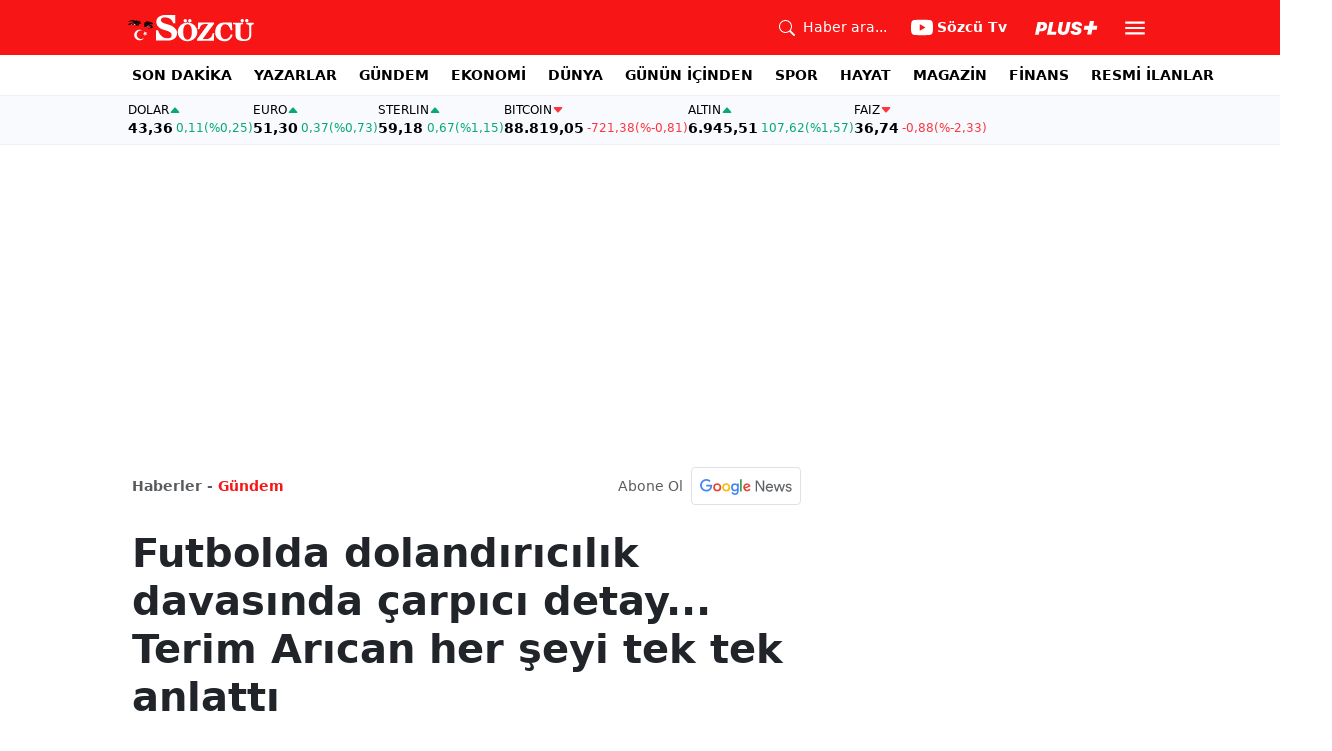

--- FILE ---
content_type: text/html; charset=utf-8
request_url: https://www.sozcu.com.tr/futbolda-dolandiricilik-davasinda-carpici-detay-terim-arican-her-seyi-tek-tek-anlatti-wp7875243
body_size: 19508
content:
<!DOCTYPE html>
<html lang="tr">
<head>
    <meta charset="utf-8">
    <meta name="viewport" content="width=device-width, initial-scale=1">
    <link rel="dns-prefetch" href="https://sozcu01.sozcucdn.com"/>
    <link rel="dns-prefetch" href="https://firebase.googleapis.com"/>
    <link rel="dns-prefetch" href="https://www.gstatic.com"/>
    <link rel="dns-prefetch" href="https://www.googletagmanager.com"/>
    <link rel="dns-prefetch" href="https://securepubads.g.doubleclick.net"/>
    <link rel="dns-prefetch" href="https://googleads.g.doubleclick.net"/>
    <link rel="dns-prefetch" href="https://adservice.google.com.tr"/>
    <link rel="dns-prefetch" href="https://adservice.google.com"/>
    <link rel="dns-prefetch" href="https://www.googletagservices.com"/>
    <link rel="dns-prefetch" href="https://tpc.googlesyndication.com"/>
    <link rel="dns-prefetch" href="https://pagead2.googlesyndication.com"/>
    <link rel="dns-prefetch" href="https://static.criteo.net"/>
    <link rel="dns-prefetch" href="https://gatr.hit.gemius.pl"/>
    <link rel="dns-prefetch" href="https://medya.ilan.gov.tr"/>
    <link rel="dns-prefetch" href="https://cdn.jsdelivr.net"/>
    <link rel="dns-prefetch" href="https://av2.sozcu.com.tr"/>
    <link rel="dns-prefetch" href="https://www.sozcu.com.tr"/>
    <link rel="dns-prefetch" href="https://www.szctv.com.tr"/>
    <link rel="dns-prefetch" href="https://www.korkusuz.com.tr"/>
    <!-- Basın İlan Takip -->
    <script>!function(){var t=document.createElement("script");t.setAttribute("src",'https://cdn.p.analitik.bik.gov.tr/tracker'+(typeof Intl!=="undefined"?(typeof (Intl||"").PluralRules!=="undefined"?'1':typeof Promise!=="undefined"?'2':typeof MutationObserver!=='undefined'?'3':'4'):'4')+'.js'),t.setAttribute("data-website-id","2cd4bdca-c1a7-43f7-b0b3-05eb66b6331b"),t.setAttribute("data-host-url",'//2cd4bdca-c1a7-43f7-b0b3-05eb66b6331b.collector.p.analitik.bik.gov.tr'),document.head.appendChild(t)}();</script>
    <script> var script = document.createElement("script");script.src="//cdn-v2.p.analitik.bik.gov.tr/t-"+(typeof self !== "undefined" && self.crypto && typeof self.crypto.randomUUID === "function" ? "1-" : typeof Promise !== "undefined" ? "2-" : "3-")+"sozcu-com-tr-"+"0"+".js";document.head.appendChild(script);</script>
    
    <!-- Aps Tag -->
    <script>
        //load the apstag.js library
        !function(a9,a,p,s,t,A,g){if(a[a9])return;function q(c,r){a[a9]._Q.push([c,r])}a[a9]={init:function(){q("i",arguments)},fetchBids:function(){q("f",arguments)},setDisplayBids:function(){},targetingKeys:function(){return[]},_Q:[]};A=p.createElement(s);A.async=!0;A.src=t;g=p.getElementsByTagName(s)[0];g.parentNode.insertBefore(A,g)}("apstag",window,document,"script","//c.amazon-adsystem.com/aax2/apstag.js");
        //initialize the apstag.js library on the page to allow bidding
        apstag.init({
            pubID: 'dcfa1fed-b0d2-4af7-9c30-d3ac125401e9', //enter your pub ID here as shown above, it must within quotes
            adServer: 'googletag'
        });
    </script>
    <!-- Aps Tag -->
    <!-- ads -->
    <link rel="preload" fetchpriority="high" href="https://securepubads.g.doubleclick.net/tag/js/gpt.js" as="script"/>
    <link rel="preload" fetchpriority="high" href="/lib/adsv2_dist/prebid9.42.0.js?v=8QdjvRnMsuzkWbWUQM-MnKN89nrMKwL7A_eRwkvyZgI" as="script" />
    <script async src="https://securepubads.g.doubleclick.net/tag/js/gpt.js"></script>
    <script async src="/lib/adsv2_dist/prebid9.42.0.js?v=8QdjvRnMsuzkWbWUQM-MnKN89nrMKwL7A_eRwkvyZgI"></script>
    <link rel="stylesheet" href="/lib/css/bs-icons/bootstrap-icons.min.css?v=dlPushMDzVFy0HNKWpCM4Gm0WfqQKmtWlJl_zSEyho4">

    <!-- ads -->
    
<!-- domain tags -->
<script type="text/javascript">
    const catSlug = 'gundem';
    const postId = '7875243';
    const isEnabled=true;
    const isSecure=true;
    window.domainTag = window.domainTag || {cmd:[]};
    window.domainAdsConfForDesktop={isEnabled:isEnabled,isSecure:isSecure, targetingMap:{'tehlikeli': isSecure ? 'hayır':'evet', 'sistem': 'anasistem','tipi':'single', 'sozcuCat':catSlug, 'postId':postId}};
    window.domainAdsConfForMobile={isEnabled:isEnabled,isSecure:isSecure, targetingMap:{'tehlikeli': isSecure ? 'hayır':'evet', 'sistem': 'mobil','tipi':'single','mobilCat': catSlug, 'postId':postId}};
</script>
<link rel="modulepreload" crossorigin fetchpriority="high" href="/lib/adsv2_dist/postDetailPageClient_tr.js?v=O8lvoAkBhWmRN80f_xtoSsy6fFeGgAmUigM7FPQxtL8" />
<script async="async" type="module" id="domainTag" src="/lib/adsv2_dist/postDetailPageClient_tr.js?v=O8lvoAkBhWmRN80f_xtoSsy6fFeGgAmUigM7FPQxtL8"></script>
<!-- domain tags -->
<title>Futbolda dolandırıcılık davasında çarpıcı detay... Terim Arıcan her şeyi tek tek anlattı - Sözcü</title>
<meta name="description" content="Ünlü teknik direktör Fatih Terim’in yeğeni Terim Arıcan ile kızı Buse Terim, 300 bin doları Seçil Erzan’a nasıl verdiklerini anlattı. Buse Terim, Seçil Erzan ile ilk yüz yüze babaannesinin cenazesinde tanıştığını söyledi." />
<link rel="stylesheet" href="/lib/css/swiper-bundle.css?v=0y3km6BM0O5K7MWc4SZpFgfpM60ODfrpXn0pxzzSKAc">
<script type="module" src="/lib/js/wp_detay.js?v=GMDPmg_MDFIMrvR96IwqX0T3s109jaeH5k0fMUiPYtI"></script>
<link rel="stylesheet" href="/lib/css/detay.css?v=lcgpeHI0yy77qT6EiHmiViJouJuU_VdIQM96otCNuN0">

    <link rel="canonical" href="https://www.sozcu.com.tr/futbolda-dolandiricilik-davasinda-carpici-detay-terim-arican-her-seyi-tek-tek-anlatti-wp7875243" /> 
    <meta name="robots" content="max-image-preview:large">

    <meta name="author" content="Hayati ARIGAN">  
    <meta property="og:type" content="article">
    <meta property="og:title" content="Futbolda dolandırıcılık davasında çarpıcı detay... Terim Arıcan her şeyi tek tek anlattı">
    <meta property="og:description" content="Ünlü teknik direktör Fatih Terim’in yeğeni Terim Arıcan ile kızı Buse Terim, 300 bin doları Seçil Erzan’a nasıl verdiklerini anlattı. Buse Terim, Seçil Erzan ile ilk yüz yüze babaannesinin cenazesinde tanıştığını söyledi.">
    <meta property="og:url" content="canonicalUrl">
    <meta property="og:image" content="https://sozcuo01.sozcucdn.com/wp-content/uploads/2023/11/28/detay-kurtarildi-kopya.jpeg?w=1200&h=675&mode=crop&scale=both">
    <meta property="og:image:width" content="1200">
    <meta property="og:image:height" content="675">

    <meta property="fb:app_id" content="1104414796238524">
    <meta property="fb:pages" content="151997251518179">

    <meta name="twitter:card" content="summary_large_image">
    <meta name="twitter:image" content="https://sozcuo01.sozcucdn.com/wp-content/uploads/2023/11/28/detay-kurtarildi-kopya.jpeg?w=1200&h=630&mode=crop&scale=both">
    <meta name="twitter:site" content="@gazetesozcu">
    <meta name="twitter:creator" content="@gazetesozcu">
    <meta name="twitter:title" content="Futbolda dolandırıcılık davasında çarpıcı detay... Terim Arıcan her şeyi tek tek anlattı">
    <meta name="twitter:description" content="Ünlü teknik direktör Fatih Terim’in yeğeni Terim Arıcan ile kızı Buse Terim, 300 bin doları Seçil Erzan’a nasıl verdiklerini anlattı. Buse Terim, Seçil Erzan ile ilk yüz yüze babaannesinin cenazesinde tanıştığını söyledi.">
    <meta name="twitter:image:alt" content="Futbolda dolandırıcılık davasında çarpıcı detay... Terim Arıcan her şeyi tek tek anlattı">
    <meta name="twitter:url" content="https://www.sozcu.com.tr/futbolda-dolandiricilik-davasinda-carpici-detay-terim-arican-her-seyi-tek-tek-anlatti-wp7875243">
    <meta name="twitter:domain" content="https://www.sozcu.com.tr">

    <link rel="image_src" href="https://sozcuo01.sozcucdn.com/wp-content/uploads/2023/11/28/detay-kurtarildi-kopya.jpeg?w=390&h=219&mode=crop&scale=both" />
    <script  src="https://platform.twitter.com/widgets.js"></script>
    <script   src="https://www.instagram.com/embed.js"></script>

    <!-- LOAD MORE SAYFALARI İÇİN TABOOLA COUNTER -->
    <script>
        window.page_counter = 0;
    </script>
    <!-- /LOAD MORE SAYFALARI İÇİN TABOOLA COUNTER -->
    <!-- MEMBRANA SCRIPT -->
    <link rel="preconnect" href="https://cdn.notsy.io/" crossorigin>
    <link rel="dns-prefetch" href="https://cdn.notsy.io/">
    <script async="async" src="https://cdn.membrana.media/szc/ym.js"></script>
    <script>
        window.yieldMasterCmd = window.yieldMasterCmd || [];
        window.yieldMasterCmd.push(function () {
            window.yieldMaster.init({ pageVersionAutodetect: true });
        });
    </script>
    <!-- /MEMBRANA SCRIPT -->
    <!-- TABOOLA SCRIPT -->
    <script type="text/javascript">
        !function (e, f, u) {
            e.async = 1;
            e.src = u;
            f.parentNode.insertBefore(e, f);
        }(document.createElement('script'), document.getElementsByTagName('script')[0], '//cdn.taboola.com/libtrc/sozcu/loader.js');
        window.page_counter = 0;
    </script>
    <!-- TABOOLA SCRIPT -->
    <style>
         img.size-full {
                   max-width: 100%;
                   height: auto;
               }
    </style>

     
    <link rel="modulepreload" crossorigin href="/lib/js/share.js">
    <link rel="modulepreload" crossorigin href="/lib/js/swiper-bundle.js">
    <link rel="modulepreload" crossorigin href="/lib/js/articleParts.js">
    <link rel="modulepreload" crossorigin href="/lib/js/helper.js">
    <link rel="modulepreload" crossorigin href="/lib/js/modulepreload-polyfill.js">

    <link rel="modulepreload" crossorigin href="/lib/js/articleFontSizer.js">
    <link rel="modulepreload" crossorigin href="/lib/js/navigation.js">
    <link rel="modulepreload" crossorigin href="/lib/js/storage.js">
    <link rel="modulepreload" crossorigin href="/lib/js/swiper.js"> 

    <!-- Google Tag Manager -->
    <script type="text/javascript">
    window.dataLayer = window.dataLayer || [];
    (function(w,d,s,l,i){w[l]=w[l]||[];w[l].push({'gtm.start':
    new Date().getTime(),event:'gtm.js'});var f=d.getElementsByTagName(s)[0],
    j=d.createElement(s),dl=l!='dataLayer'?'&l='+l:'';j.async=true;j.src=
    'https://www.googletagmanager.com/gtm.js?id='+i+dl;f.parentNode.insertBefore(j,f);
    })(window,document,'script','dataLayer','GTM-5N9MP4V4');
    </script>
    <!-- End Google Tag Manager -->
    
        <meta name="robots" content="FOLLOW, INDEX"/>
    
    
    <link rel="shortcut icon" type="image/png" href="https://www.sozcu.com.tr/static/web/assets/favicon.webp"/>
    <meta name="yandex-verification" content="48b7534a3c451a0e"/>
    <script src="https://fws.forinvestcdn.com/f-ws.min.js"></script>
</head>
<body>
<!-- Google Tag Manager (noscript) -->
<noscript>
    <iframe src="https://www.googletagmanager.com/ns.html?id=GTM-5N9MP4V4"
            height="0" width="0" style="display:none;visibility:hidden">
    </iframe>
</noscript>
<!-- End Google Tag Manager (noscript) -->

<!-- Header -->

<!-- OFFCANVAS -->
<div class="offcanvas offcanvas-start" tabindex="-1" id="sideMenu" aria-labelledby="sideMenuLabel">
    <div class="offcanvas-body p-0">
        <div class="d-flex quick-access">
            <a href="/son-dakika" class="d-flex flex-column align-items-center">
                    <span class="mb-2">
                        <svg xmlns="http://www.w3.org/2000/svg" width="22" height="22" fill="currentColor"
                             class="bi bi-alarm" viewBox="0 0 16 16">
                            <path
                                d="M8.5 5.5a.5.5 0 0 0-1 0v3.362l-1.429 2.38a.5.5 0 1 0 .858.515l1.5-2.5A.5.5 0 0 0 8.5 9z"/>
                            <path
                                d="M6.5 0a.5.5 0 0 0 0 1H7v1.07a7.001 7.001 0 0 0-3.273 12.474l-.602.602a.5.5 0 0 0 .707.708l.746-.746A6.97 6.97 0 0 0 8 16a6.97 6.97 0 0 0 3.422-.892l.746.746a.5.5 0 0 0 .707-.708l-.601-.602A7.001 7.001 0 0 0 9 2.07V1h.5a.5.5 0 0 0 0-1zm1.038 3.018a6 6 0 0 1 .924 0 6 6 0 1 1-.924 0M0 3.5c0 .753.333 1.429.86 1.887A8.04 8.04 0 0 1 4.387 1.86 2.5 2.5 0 0 0 0 3.5M13.5 1c-.753 0-1.429.333-1.887.86a8.04 8.04 0 0 1 3.527 3.527A2.5 2.5 0 0 0 13.5 1"/>
                        </svg>
                    </span>
                <span class="small">Son Dakika</span>
            </a>
            <a href="/arama" class="d-flex flex-column align-items-center">
                    <span class="mb-2">
                        <svg xmlns="http://www.w3.org/2000/svg" width="22" height="22" fill="currentColor"
                             class="bi bi-search" viewBox="0 0 16 16">
                            <path
                                d="M11.742 10.344a6.5 6.5 0 1 0-1.397 1.398h-.001q.044.06.098.115l3.85 3.85a1 1 0 0 0 1.415-1.414l-3.85-3.85a1 1 0 0 0-.115-.1zM12 6.5a5.5 5.5 0 1 1-11 0 5.5 5.5 0 0 1 11 0"/>
                        </svg>
                    </span>
                <span class="small">Arama</span>
            </a>
            <a href="https://uyelik.sozcu.com.tr/giris" class="d-flex flex-column align-items-center">
                    <span class="mb-2">
                        <svg xmlns="http://www.w3.org/2000/svg" width="62.44" height="13.778"
                             viewBox="0 0 62.44 13.778"><path
                                d="M2.619-12.683-.062,0H3.656l.738-3.463H6.2C9.835-3.463,12.1-5.5,12.1-8.736c0-2.364-1.679-3.946-4.676-3.946ZM5.748-9.87h.976c1.063,0,1.644.466,1.644,1.468a2.072,2.072,0,0,1-2.145,2.18H4.966ZM21.384-3.041H16.225l2.048-9.642H14.546L11.848,0h8.886ZM28.028.22c2.9,0,5.194-1.564,5.748-4.192l1.837-8.71H31.887L30.226-4.8a2.02,2.02,0,0,1-2.039,1.881,1.623,1.623,0,0,1-1.793-1.591,3.272,3.272,0,0,1,.079-.677l1.591-7.5H24.337l-1.6,7.532a5.264,5.264,0,0,0-.114,1.081C22.623-1.529,24.68.22,28.028.22Zm7.189-3.955C35.227-1.23,37.239.22,40.658.22c3.349,0,5.634-1.661,5.634-4.333,0-1.828-.984-2.777-3.261-3.437l-1.389-.4c-1.02-.3-1.371-.65-1.371-1.16,0-.6.633-1.037,1.608-1.037,1.055,0,1.767.5,1.793,1.257h3.4c-.018-2.514-2.013-4.008-5.282-4.008-3.076,0-5.309,1.688-5.309,4.271,0,1.731,1.125,2.874,3.243,3.516l1.327.4c1.2.369,1.433.642,1.433,1.107,0,.633-.677,1.063-1.758,1.063-1.046,0-1.881-.5-1.986-1.2Zm21.9-1.116h4.395l.867-4.078H57.984l.984-4.629H54.75L53.766-8.93H49.371L48.5-4.852H52.9L51.914-.223h4.219Z"
                                transform="translate(0.062 13.559)" fill="#F71515"/></svg>
                    </span>
            </a>
        </div>
        <div class="d-flex align-items-center px-4 py-3" style="background-color:#F8FAFE">
            <div class="d-flex align-items-center flex-grow-1">
                <div id="dayNumber" class="fw-bold fs-2 me-2"></div>
                <div class="lh-1">
                    <div id="monthName" class="text-secondary"></div>
                    <div id="dayName" class="small"></div>
                </div>
            </div>
                <div class="d-flex align-items-center justify-content-between flex-grow-1">
                    <a href="https://www.sozcu.com.tr/finans/dolar"
                       class="currency-item lh-1 up">
                        <span class="currency-item-name position-relative">DOLAR</span>
                        <span class="d-flex flex-column align-items-start text-nowrap">
                            <span class="currency-item-value m-0">43,36</span>
                            <span>
                                <span class="currency-item-range">0,11</span> <span
                                    class="currency-item-range">(%0,25)</span>
                            </span>
                        </span>
                    </a>
                    <a href="https://www.sozcu.com.tr/finans/euro"
                       class="currency-item lh-1 up">
                        <span class="currency-item-name position-relative">EURO</span>
                        <span class="d-flex flex-column align-items-start text-nowrap">
                            <span class="currency-item-value m-0">51,30</span>
                            <span>
                                <span class="currency-item-range">0,37</span> <span
                                    class="currency-item-range">(%0,73)</span>
                            </span>
                        </span>
                    </a>
                </div>
        </div>
        <ul class="list-unstyled side-menu align-items-center p-4 border-bottom">
                <li>
                    <a target="_blank" href="https://www.sozcu.com.tr/son-dakika/"
                       class="fw-bold fs-5">SON DAKİKA</a>
                </li>
                <li>
                    <a target="_blank" href="https://www.sozcu.com.tr/yazarlar"
                       class="fw-bold fs-5">YAZARLAR</a>
                </li>
                <li>
                    <a target="_blank" href="/gundem"
                       class="fw-bold fs-5">GÜNDEM</a>
                </li>
                <li>
                    <a target="_blank" href="/ekonomi"
                       class="fw-bold fs-5">EKONOMİ</a>
                </li>
                <li>
                    <a target="_blank" href="/dunya"
                       class="fw-bold fs-5">DÜNYA</a>
                </li>
                <li>
                    <a target="_blank" href="/gunun-icinden"
                       class="fw-bold fs-5">GÜNÜN İÇİNDEN</a>
                </li>
                <li>
                    <a target="_blank" href="/spor"
                       class="fw-bold fs-5">SPOR</a>
                </li>
                <li>
                    <a target="_blank" href="/hayat"
                       class="fw-bold fs-5">HAYAT</a>
                </li>
                <li>
                    <a target="_blank" href="/magazin"
                       class="fw-bold fs-5">MAGAZİN</a>
                </li>
                <li>
                    <a target="_blank" href="https://www.sozcu.com.tr/egazete"
                       class="fw-bold fs-5">E-GAZETE</a>
                </li>
                <li>
                    <a target="_blank" href="/otomotiv"
                       class="fw-bold fs-5">OTOMOTİV</a>
                </li>
                <li>
                    <a target="_blank" href="/finans"
                       class="fw-bold fs-5">FİNANS</a>
                </li>
                <li>
                    <a target="_blank" href="/bilim-teknoloji"
                       class="fw-bold fs-5">TEKNOLOJİ</a>
                </li>
                <li>
                    <a target="_blank" href="https://www.sozcu.com.tr/resmi-ilanlar"
                       class="fw-bold fs-5">RESMİ İLANLAR</a>
                </li>
        </ul>
        <div class="px-4 mb-5">
            <div class="text-secondary mb-3">Sosyal Medya</div>
            <div class="social-pages mb-4 d-flex">
                <a href="https://www.instagram.com/sozcucomtr/" target="_blank" rel="noopener"
                   class="social-page-button border rounded-3" aria-label="İnstagram">
                    <svg xmlns="http://www.w3.org/2000/svg" width="20.356" height="20.36" viewBox="0 0 20.356 20.36">
                        <g transform="translate(-0.449)">
                            <path
                                d="M20.754,5.986a7.44,7.44,0,0,0-.473-2.47A5.216,5.216,0,0,0,17.3.537a7.459,7.459,0,0,0-2.47-.473C13.742.012,13.4,0,10.631,0s-3.11.012-4.2.06a7.442,7.442,0,0,0-2.47.473A4.968,4.968,0,0,0,2.16,1.71a5.013,5.013,0,0,0-1.173,1.8,7.46,7.46,0,0,0-.473,2.47c-.052,1.09-.064,1.436-.064,4.2s.012,3.11.06,4.2a7.439,7.439,0,0,0,.473,2.47,5.215,5.215,0,0,0,2.979,2.979,7.46,7.46,0,0,0,2.47.473c1.086.048,1.432.06,4.2.06s3.11-.012,4.2-.06a7.438,7.438,0,0,0,2.47-.473,5.208,5.208,0,0,0,2.979-2.979,7.465,7.465,0,0,0,.473-2.47c.048-1.086.06-1.432.06-4.2S20.8,7.072,20.754,5.986ZM18.92,14.3a5.581,5.581,0,0,1-.35,1.889,3.377,3.377,0,0,1-1.933,1.933,5.6,5.6,0,0,1-1.889.35c-1.074.048-1.4.06-4.113.06s-3.043-.012-4.113-.06a5.578,5.578,0,0,1-1.889-.35,3.133,3.133,0,0,1-1.169-.76,3.165,3.165,0,0,1-.76-1.169,5.6,5.6,0,0,1-.35-1.889c-.048-1.074-.06-1.4-.06-4.113s.012-3.043.06-4.113A5.578,5.578,0,0,1,2.7,4.188a3.1,3.1,0,0,1,.764-1.169,3.161,3.161,0,0,1,1.169-.76,5.6,5.6,0,0,1,1.889-.35c1.074-.048,1.4-.06,4.113-.06s3.043.012,4.113.06a5.581,5.581,0,0,1,1.889.35,3.131,3.131,0,0,1,1.169.76,3.165,3.165,0,0,1,.76,1.169,5.6,5.6,0,0,1,.35,1.889c.048,1.074.06,1.4.06,4.113S18.968,13.225,18.92,14.3Zm0,0"
                                transform="translate(0 0)" fill="#444"/>
                            <path
                                d="M130.18,124.5a5.23,5.23,0,1,0,5.23,5.23A5.232,5.232,0,0,0,130.18,124.5Zm0,8.623a3.393,3.393,0,1,1,3.393-3.393A3.393,3.393,0,0,1,130.18,133.123Zm0,0"
                                transform="translate(-119.548 -119.548)" fill="#444"/>
                            <path
                                d="M364.891,89.823A1.221,1.221,0,1,1,363.67,88.6,1.221,1.221,0,0,1,364.891,89.823Zm0,0"
                                transform="translate(-347.602 -85.078)" fill="#444"/>
                        </g>
                    </svg>
                </a>
                <a href="https://www.facebook.com/sozcugazetesi/" target="_blank" rel="noopener"
                   class="social-page-button border rounded-3" aria-label="Facebook">
                    <svg xmlns="http://www.w3.org/2000/svg" width="9.476" height="18.949" viewBox="0 0 9.476 18.949">
                        <path
                            d="M13.933,3.146h1.73V.133A22.339,22.339,0,0,0,13.142,0c-2.494,0-4.2,1.569-4.2,4.452V7.106H6.187v3.368H8.939V18.95h3.375V10.475h2.641l.419-3.368H12.313V4.786c0-.974.263-1.64,1.619-1.64Z"
                            transform="translate(-6.187)" fill="#444"/>
                    </svg>
                </a>
                <a href="https://twitter.com/gazetesozcu" target="_blank" rel="noopener"
                   class="social-page-button border rounded-3" aria-label="Twitter">
                    <svg xmlns="http://www.w3.org/2000/svg" width="16" height="16" fill="#444" class="bi bi-twitter-x"
                         viewBox="0 0 16 16">
                        <path
                            d="M12.6.75h2.454l-5.36 6.142L16 15.25h-4.937l-3.867-5.07-4.425 5.07H.316l5.733-6.57L0 .75h5.063l3.495 4.633L12.601.75Zm-.86 13.028h1.36L4.323 2.145H2.865z"/>
                    </svg>
                </a>
                <a href="https://www.youtube.com/channel/UCOulx_rep5O4i9y6AyDqVvw" target="_blank" rel="noopener"
                   class="social-page-button border rounded-3" aria-label="Youtube">
                    <svg xmlns="http://www.w3.org/2000/svg" width="17.711" height="12.4" viewBox="0 0 17.711 12.4">
                        <path
                            d="M17.346-4.142A2.219,2.219,0,0,0,15.785-5.7a51.842,51.842,0,0,0-6.93-.379,53.862,53.862,0,0,0-6.93.365A2.264,2.264,0,0,0,.365-4.142,23.38,23.38,0,0,0,0,.118a23.294,23.294,0,0,0,.365,4.26A2.219,2.219,0,0,0,1.926,5.939a51.936,51.936,0,0,0,6.93.379,53.862,53.862,0,0,0,6.93-.365,2.219,2.219,0,0,0,1.561-1.561,23.388,23.388,0,0,0,.365-4.26A22.194,22.194,0,0,0,17.346-4.142ZM7.09,2.774v-5.31L11.7.118Zm0,0"
                            transform="translate(0 6.082)" fill="#444"/>
                    </svg>
                </a>
                <a href="https://www.dailymotion.com/Sozcu" target="_blank" rel="noopener"
                   class="social-page-button border rounded-3" aria-label="Dailymotion">
                    <svg xmlns="http://www.w3.org/2000/svg" width="13.714" height="17.696" viewBox="0 0 13.714 17.696">
                        <g transform="translate(113.142 -247.369)">
                            <path
                                d="M-93.164,249.854v17.572h-3.72V266.08a5.375,5.375,0,0,1-3.843,1.471,6.322,6.322,0,0,1-6.151-6.485,6.489,6.489,0,0,1,6.151-6.525,5.335,5.335,0,0,1,3.843,1.518V250.6Zm-6.72,14.284A3.139,3.139,0,0,0-96.747,261a3.139,3.139,0,0,0-3.136-3.137A3.139,3.139,0,0,0-103.02,261,3.139,3.139,0,0,0-99.884,264.138Z"
                                transform="translate(-6.264 -2.485)" fill="#444"/>
                        </g>
                    </svg>
                </a>
            </div>
        </div>
        <div class="d-flex flex-column px-4 mb-5">
            <a href="https://apps.apple.com/tr/app/s%C3%B6zc%C3%BC-gazetesi-haberler/id405952318?l=tr" class="mb-3">
                <img src="/lib/img/_appstore.svg" alt="">
            </a>
            <a href="https://play.google.com/store/apps/details?id=org.studionord.sozcu.gazete&hl=tr&gl=US&pli=1"
               class="mb-3">
                <img src="/lib/img/_playstore.svg" alt="">
            </a>
            <a href="https://appgallery.huawei.com/app/C112215613" class="mb-3">
                <img src="/lib/img/_appgallery.svg" alt="">
            </a>
        </div>
    </div>
</div>
<!-- /OFFCANVAS -->
<!-- NAVBAR -->
<div class="navbar ">
    <div class="container px-2"><a href="/" class="logo">
            <img src="/static/web/assets/logo.svg" alt=""> </a>

        <div class="d-flex align-items-center">
            <a href="/arama" class="d-flex align-items-center text-white me-2 me-lg-4">
                <span class="">
                    <svg xmlns="http://www.w3.org/2000/svg" width="16" height="16" fill="currentColor"
                         class="bi bi-search" viewBox="0 0 16 16">
                      <path
                          d="M11.742 10.344a6.5 6.5 0 1 0-1.397 1.398h-.001q.044.06.098.115l3.85 3.85a1 1 0 0 0 1.415-1.414l-3.85-3.85a1 1 0 0 0-.115-.1zM12 6.5a5.5 5.5 0 1 1-11 0 5.5 5.5 0 0 1 11 0"/>
                    </svg>
                </span>
                <span class="small d-none d-lg-block ms-2">Haber ara...</span>
            </a>

            <a href="https://www.youtube.com/channel/UCOulx_rep5O4i9y6AyDqVvw" target="_blank" rel="nofollow"
               class="d-flex align-items-center text-white me-2 me-lg-4">
                <span class="">
                    <svg xmlns="http://www.w3.org/2000/svg" width="22" height="22" fill="currentColor"
                         class="bi bi-youtube" viewBox="0 0 16 16">
                      <path
                          d="M8.051 1.999h.089c.822.003 4.987.033 6.11.335a2.01 2.01 0 0 1 1.415 1.42c.101.38.172.883.22 1.402l.01.104.022.26.008.104c.065.914.073 1.77.074 1.957v.075c-.001.194-.01 1.108-.082 2.06l-.008.105-.009.104c-.05.572-.124 1.14-.235 1.558a2.01 2.01 0 0 1-1.415 1.42c-1.16.312-5.569.334-6.18.335h-.142c-.309 0-1.587-.006-2.927-.052l-.17-.006-.087-.004-.171-.007-.171-.007c-1.11-.049-2.167-.128-2.654-.26a2.01 2.01 0 0 1-1.415-1.419c-.111-.417-.185-.986-.235-1.558L.09 9.82l-.008-.104A31 31 0 0 1 0 7.68v-.123c.002-.215.01-.958.064-1.778l.007-.103.003-.052.008-.104.022-.26.01-.104c.048-.519.119-1.023.22-1.402a2.01 2.01 0 0 1 1.415-1.42c.487-.13 1.544-.21 2.654-.26l.17-.007.172-.006.086-.003.171-.007A100 100 0 0 1 7.858 2zM6.4 5.209v4.818l4.157-2.408z"/>
                    </svg>
                </span>
                <span class="fw-bold small d-none d-sm-block ms-1">Sözcü Tv</span>
            </a>

            <div class="dropdown me-1 me-lg-3 user-area">
                <button class="btn btn-sm text-white shadow-none border-0 rounded-0 p-1" type="button"
                        data-bs-toggle="dropdown">
                    <img loading="lazy" src="/lib/img/plus_icon.svg" alt="Sözcü Plus" height="14">
                </button>
                <ul class="dropdown-menu dropdown-menu-end shadow border-0 rounded-0">
                    <li>
                        <a class="dropdown-item fw-semibold py-2 px-3" href="https://uyelik.sozcu.com.tr/giris?base_url=https%3A%2F%2Fwww.sozcu.com.tr%2F">Giriş Yap</a>
                    </li>
                    <li>
                        <a class="dropdown-item fw-semibold py-2 px-3" href="https://uyelik.sozcu.com.tr/kayit?base_url=https%3A%2F%2Fwww.sozcu.com.tr%2F">Abone Ol</a>
                    </li>
                    <li class="dropdown-divider"></li>
                    <li>
                        <a class="dropdown-item fw-semibold py-2 px-3" href="#">Daha fazla bilgi al</a>
                    </li>
                </ul>
            </div>

            <button type="button" name="menu" class="menuButton btn p-0 shadow-none border-0" data-bs-toggle="offcanvas"
                    href="#sideMenu">
                <svg xmlns="http://www.w3.org/2000/svg" height="26px" viewBox="0 -960 960 960" width="26px"
                     fill="#ffffff">
                    <path d="M120-240v-80h720v80H120Zm0-200v-80h720v80H120Zm0-200v-80h720v80H120Z"></path>
                </svg>
            </button>
        </div>
    </div>
</div>
<!-- /NAVBAR -->

<div class="sub-navbar d-none d-lg-block">
    <div class="container">
        <ul class="d-flex list-unstyled small m-0 main-menu">
                        <li>
                            <a target="_blank"
                               href="https://www.sozcu.com.tr/son-dakika/">SON DAKİKA</a>
                        </li>
                        <li>
                            <a target="_blank"
                               href="https://www.sozcu.com.tr/yazarlar">YAZARLAR</a>
                        </li>
                        <li>
                            <a target="_blank"
                               href="/gundem">GÜNDEM</a>
                        </li>
                        <li>
                            <a target="_blank"
                               href="/ekonomi">EKONOMİ</a>
                        </li>
                        <li>
                            <a target="_blank"
                               href="/dunya">DÜNYA</a>
                        </li>
                        <li>
                            <a target="_blank"
                               href="/gunun-icinden">GÜNÜN İÇİNDEN</a>
                        </li>
                        <li>
                            <a target="_blank"
                               href="/spor">SPOR</a>
                        </li>
                        <li>
                            <a target="_blank"
                               href="/hayat">HAYAT</a>
                        </li>
                        <li>
                            <a target="_blank"
                               href="/magazin">MAGAZİN</a>
                        </li>
                        <li>
                            <a target="_self"
                               href="/finans">FİNANS</a>
                        </li>
                        <li>
                            <a target="_blank"
                               href="https://www.sozcu.com.tr/resmi-ilanlar">RESMİ İLANLAR</a>
                        </li>
        </ul>
    </div>
</div>

<!-- CURRENCY TICKER -->
<div class="currency mb-4" style="padding: 8px 2px;">
    <div class="container p-0 px-lg-2 lh-1">
        <div class="marquee-container">
                <a href="https://www.sozcu.com.tr/finans/dolar"
                   class="currency-item up">
                    <span class="currency-item-name" data-currency="TRY">DOLAR</span>
                    <span class="text-nowrap">
                            <span class="currency-item-value">43,36</span>
                            <span>
                                <span class="currency-item-range">0,11</span> <span
                                    class="currency-item-range">(%0,25)</span>
                            </span>
                        </span>
                </a>
                <a href="https://www.sozcu.com.tr/finans/euro"
                   class="currency-item up">
                    <span class="currency-item-name" data-currency="TRY">EURO</span>
                    <span class="text-nowrap">
                            <span class="currency-item-value">51,30</span>
                            <span>
                                <span class="currency-item-range">0,37</span> <span
                                    class="currency-item-range">(%0,73)</span>
                            </span>
                        </span>
                </a>
                <a href="https://www.sozcu.com.tr/finans/sterlin"
                   class="currency-item up">
                    <span class="currency-item-name" data-currency="TRY">STERLIN</span>
                    <span class="text-nowrap">
                            <span class="currency-item-value">59,18</span>
                            <span>
                                <span class="currency-item-range">0,67</span> <span
                                    class="currency-item-range">(%1,15)</span>
                            </span>
                        </span>
                </a>
                <a href="https://www.sozcu.com.tr/finans/bitcoin"
                   class="currency-item down">
                    <span class="currency-item-name" data-currency="USDT">BITCOIN</span>
                    <span class="text-nowrap">
                            <span class="currency-item-value">88.819,05</span>
                            <span>
                                <span class="currency-item-range">-721,38</span> <span
                                    class="currency-item-range">(%-0,81)</span>
                            </span>
                        </span>
                </a>
                <a href="https://www.sozcu.com.tr/finans/gram-altin"
                   class="currency-item up">
                    <span class="currency-item-name" data-currency="TRY">ALTIN</span>
                    <span class="text-nowrap">
                            <span class="currency-item-value">6.945,51</span>
                            <span>
                                <span class="currency-item-range">107,62</span> <span
                                    class="currency-item-range">(%1,57)</span>
                            </span>
                        </span>
                </a>
                <a href="https://www.sozcu.com.tr/finans/faiz"
                   class="currency-item down">
                    <span class="currency-item-name" data-currency="TRY">FAİZ</span>
                    <span class="text-nowrap">
                            <span class="currency-item-value">36,74</span>
                            <span>
                                <span class="currency-item-range">-0,88</span> <span
                                    class="currency-item-range">(%-2,33)</span>
                            </span>
                        </span>
                </a>
        </div>
    </div>
</div>
<!-- /CURRENCY TICKER -->

<!-- /Header -->
 
<!-- Yazar Yazısı ise -->

 
<div class="container position-relative mb-4">
  
<!-- Pageskin -->
<div class="ad pageskin-top">
    <div id="div-sozcu_anasayfa_pageskin_tepe" style="display: none;"></div> 
    <div id="div-sozcu_gen_pageskin_tepe" style="display: none;"></div>
</div>

<!-- /Pageskin-->
<!-- masthead -->
<div class="ad masthead masthead-main mb-4">
    <!-- AD MASTHEAD -->
     
    <div id="div-sozcu_masthead" style="display: none;"></div>
    <div id="div-sozcu_mobile_320x50" style="display: none;"></div>
          
    <div id="div-sozcu_gen_masthead" style="display: none;"></div>
    <div id="div-sozcu_m_gen_masthead" style="display: none;"></div> 
    <!-- /AD MASTHEAD --> 
</div>
<!-- /masthead-->
<!-- Adunit Sticky -->
<div class="ad ad-cols d-none d-lg-block">
    <div class="ad-col ad-col-left text-end">
        <div class="ad-col-container">
            <div id="div-sozcu_gen_left" style="display: none;"></div>
        </div>
    </div>
    <div class="ad-col ad-col-right">
        <div class="ad-col-container">
            <div id="div-sozcu_gen_right" style="display: none;"></div>
        </div>
    </div>
</div>
<!-- /Adunit Sticky-->
 
 

<div class="news-body" data-url="https://www.sozcu.com.tr/feeds/simpleposts?handler=WpTrendPost">
<div class="row  mb-5">
<div class=" col-lg-8">

    <!-- ARTICLE -->
    <article>
        <header class="mb-4">

            <!-- BREADCRUMB & GOOGLE NEWS -->
            <div class="d-flex align-items-center justify-content-between mb-4 breadcrumb">
                <div class="pe-2">
                    <a href="https://www.sozcu.com.tr" class="text-muted small fw-bold lh-1">Haberler -</a>
                    <a href="https://www.sozcu.com.tr/gundem/" class="small fw-bold text-primary text-nowrap lh-1">Gündem</a>

                </div>
                <div class="googleNews d-flex align-items-center">
                    <span class="text-muted small me-2 text-nowrap">Abone Ol</span>
                    <a class="btn btn-sm border" href="https://news.google.com/publications/CAAqBwgKMPefoQkwz8lx?r=3&oc=1&hl=tr&gl=TR&ceid=TR:tr" target="_blank" rel="nofollow noopener" title="Abone Ol">
                        <img fetchpriority="low" loading="lazy" src="/lib/img/googlenews.svg" alt="Google News" height="16">
                    </a>
                </div>
            </div>
            <!-- BREADCRUMB & GOOGLE NEWS -->
            <!-- BAŞLIK -->
            <h1 class="fw-bold mb-4">Futbolda dolandırıcılık davasında çarpıcı detay... Terim Arıcan her şeyi tek tek anlattı</h1>
            <!-- /BAŞLIK -->
            <!-- KISA AÇIKLAMA (EDİTÖR TERMİNOLOJİSİ: SPOT) -->
            <p class="description mb-4">Ünlü teknik direktör Fatih Terim’in yeğeni Terim Arıcan ile kızı Buse Terim, 300 bin doları Seçil Erzan’a nasıl verdiklerini anlattı. Buse Terim, Seçil Erzan ile ilk yüz yüze babaannesinin cenazesinde tanıştığını söyledi.</p>
            <!-- /KISA AÇIKLAMA (EDİTÖR TERMİNOLOJİSİ: SPOT) -->
            <!-- YAYINLANMA/GÜNCELLEME TARİHİ VE DİTÖR BİLGİLERİ -->
                <div class="content-meta mb-4">
                    <div class="content-meta-info">
                        <div class="content-meta-name">
                            <span class="d-flex align-items-center">
                                Hayati ARIGAN
                            </span>
                        </div>
                        <div class="content-meta-dates">
                            <span class="content-meta-date">
                                <time datetime="28.11.2023 15:09:52">28 Kasım 2023</time>
                            </span>
                                <span class="content-meta-date">
                                    <span>Güncellenme:</span> <time datetime="28 Kasım 2023">28 Kasım 2023</time>
                                </span>
                        </div>
                    </div>
                    <div class="share-area">
                        <div>
                            <div class="share-actions me-2">
                                <button aria-label="Twitter'da Paylaş" class="btn btn-option border p-0 me-1 share-on-twitter" data-url="" data-company="gazetesozcu" data-title="Futbolda dolandırıcılık davasında çarpıcı detay... Terim Arıcan her şeyi tek tek anlattı">
                                    <i class="bi bi-twitter-x"></i>
                                </button>
                                <a href="whatsapp://send?text=Futbolda dolandırıcılık davasında çarpıcı detay... Terim Arıcan her şeyi tek tek anlattı -" aria-label="Whatsapp'da Paylaş" class="btn btn-option border me-1 share-on-whatsapp" data-action="share/whatsapp/share">
                                    <i class="bi bi-whatsapp fs-5"></i>
                                </a>

                                <div class="dropdown">
                                    <button class="btn btn-option border p-0" type="button" data-bs-toggle="dropdown" aria-expanded="false">
                                        <i class="bi bi-three-dots fs-5"></i>
                                    </button>
                                    <ul class="dropdown-menu dropdown-menu-end">
                                        <li>
                                            <button type="button" class="dropdown-item share-on-facebook" data-url="">
                                                <i class="bi bi-facebook"></i> Facebook ile paylaş
                                            </button>
                                        </li>
                                        <li>
                                            <button type="button" class="dropdown-item share-on-messenger" data-url="">
                                                <i class="bi bi-messenger"></i>
                                                Messenger ile gönder
                                            </button>
                                        </li>
                                        <li>
                                            <a class="dropdown-item" href="mailto:?subject=Haber&amp;body=Sözcü - Futbolda dolandırıcılık davasında çarpıcı detay... Terim Arıcan her şeyi tek tek anlattı" target="_blank" aria-label="E-posta ile Paylaş">
                                                <i class="bi bi-envelope"></i>
                                                E-posta ile gönder
                                            </a>
                                        </li>
                                    </ul>
                                </div>
                            </div>
                            <div class="content-options">
                                <div class="dropdown">
                                    <button class="btn btn-option btn-type dropdown-toggle no-arrow border" type="button" id="fontSize" data-bs-toggle="dropdown" aria-expanded="false" aria-label="Yazı boyutu"></button>
                                    <ul class="dropdown-menu dropdown-menu-end" aria-labelledby="fontSize">
                                        <li>
                                            <span class="dropdown-item btn fontSizeLarge">Yazıları büyüt</span>
                                        </li>
                                        <li>
                                            <span class="dropdown-item btn fontSizeSmall">Yazıları küçült</span>
                                        </li>
                                        <li>
                                            <span class="dropdown-item btn fontSizeZero">Standart boyut</span>
                                        </li>
                                    </ul>
                                </div>
                            </div>
                        </div>
                    </div>
                </div>
            <!-- /YAYINLANMA/GÜNCELLEME TARİHİ VE DİTÖR BİLGİLERİ -->


        </header>
        
        <!-- ANA GÖRSEL YA DA VİDEO -->

        

    <div class="main-image img-holder wide mb-4">
                <img src="https://sozcuo01.sozcucdn.com/wp-content/uploads/2023/11/28/detay-kurtarildi-kopya.jpeg" alt="Futbolda dolandırıcılık davasında çarpıcı detay... Terim Arıcan her şeyi tek tek anlattı">
    </div>
        

        <!-- ANA GÖRSEL YA DA VİDEO -->

        <div class="row">
            <div class="col-lg-12 mx-auto position-relative">
                <div class="article-body">
                    Banka müdürü Seçil Erzan'ın dolandırıcıkla suçlandığı dosyaya giren ifadesinde serbest meslek sahibi ve 11 bin TL geliri olduğunu beyan eden Fatih Terim’in yeğeni Terim Arıcan ve Buse Terim kendi parasını nasıl elleriyle teslim ettiğini anlattı.<br><br><strong>"BUSE PARA İŞLERİNDEN ANLAMADIĞI İÇİN..."</strong><br><br>Buse Terim ile birlikte çalıştıklarını söyleyen Terim Arıcan, şöyle konuştu:<br><br>-Buse para işlerinden anlamadığı ve bana güvendiği için paraya dair işlemlerini  ben yürütüyordum.<br><br>-Seçil Erzan beni arayarak 'Hakan Ateș'in ve çok daha fazla güvenilir kişinin içerisinde olduğu bir hazine fonu var.<br><br>-Bu fona çok özel isimler dahil oluyor, Buse Terim'in de Denizbank'ta mevduat hesabı olduğunu, parasını bu fonda çok iyi değerlendirebilir ve yüksek gelir elde edebilir' dedi.<br><br>-Konuyu Buse'ye anlattım. Gelir elde edeceğimizi düşünerek  fona para yatırmaya karar verdik. Buse'nin 3 milyon 600 bin TL'sini bankadan çekip, dolar yapıp Seçil Erzan'a Kasım 2022'de bankadaki odasında verdim.<br><br><strong>"PARAYI HAZİNE FONUNA AKTARACAĞIM"</strong><br><br>Parayı teslim ederken Seçil Erzan'ın yanında Nazlı Can isimli bir kadının bulunduğu söyleyen Arıcan, belge istediğinde ise Erzan'ın, "Parayı hazine fonuna teslim ettikten sonra verebilirim. Bu paraya ilişkin ISIN kodu alacağım sonrasında da bu belgeyi ulaştıracağım" dediğini aktardı.<br><br><strong>"300 BİN DOLARA TAMAMLAYALIM"</strong><br><br>Seçil Erzan vade sonunda Buse'nin parasının 250 bin dolar olacağını ve vade süresinin yaklaşık 30-45 gün olduğunu söylediğini anlatan Arıcan, “Aralık ayında Erzan beni arayarak 'Senin de Denizbank'ta mevduat hesabın var. Ben bunu sistemden gördüm. Zaten Buse Terim'in parası şimdiden 250 bin dolar oldu, gel bunu 300 bin dolara tamamlayalım. Çok daha fazla fon getirisi olur' dedi. Ben de mevduat hesabımda bulunan paraları dolara çevirip Seçil Erzan'a bizzat yine Levent Şubesi'ndeki odasında 13 Ocak 2023 tarihinde elden teslim ettim” dedi.<br><br><strong>"ÇOK VER BAREM GETİRİSİ ÇOĞALSIN"</strong><br><br>Arıcan, Erzan ile son görüşmesinde Buse Terim'in bu parayı 700 bin dolara halinde fonda çok daha fazla barem getirisi olacağını söylediğimi belirtti.<br><br>İlerleyen günlerde Erzan'ın kendisini telefonundan arayarak ara ara para istediğini anlatan Arıcan, "Fakat bizim başkaca paramız olmadığı için ne ben ne de Buse Terim daha fazla para Seçil Erzan'a götürmedik. Seçil Erzan beni başından itibaren Hakan Ateş fonu diye kandırarak hem benim param hem de Buse Terim'in parasını almıştır. Bu sebeple Seçil Erzan, Hakan Ateș ve tüm banka yetkililerinden şikâyetçiyim” dedi.<br><br><strong>BABANNESİNİN CENAZESİNDE TANIŞMIŞ</strong><br><br>Serbest meslek sahibi ve 30 bin TL aylık gelir beyan eden Buse Terim Bahçekapılı ise savcıya verdiği ifadesinde, Seçil Erzan’ı 20 Kasım 2022’de babaannesinin cenazesinde yüz yüze ilk kez tanıdığını söyledi.<br><br>Halasının oğlu Terim Arıcan aracılığı ile Erzan’ın kendisine ulaştığını anlatan Buse Terim, kuzeninin ifadesini tekrarladı.<br><br>&nbsp;
                </div>
            </div>
        </div>
    </article>
    <!-- /ARTICLE -->
 
    <!-- GÜNÜN MANŞETLERİ -->
    <div class="section-divider mb-4"></div>
    <section class="mb-4 gunun-mansetleri" data-ads-total="6" data-ads-perview="3">
        <header class="fw-bold text-center mb-4 fs-5">
            <span class="bg-primary text-white py-2 px-3 fw-bolder fst-italic">GÜNÜN MANŞETLERİ</span>
        </header>
        <div id="singleGununMansetleri">
            <div class="_gm-container position-relative mb-4">
                <!---->
                <div class="swiper swiper-gunun-mansetleri">
                    <div class="swiper-wrapper">
                                <div class="swiper-slide">
                                    <a href="https://www.sozcu.com.tr/abd-yi-etkisi-altina-alacak-kar-firtinasi-oncesi-raflar-bosaldi-p287113" class="img-holder square">
                                        <img fetchpriority="low" loading="lazy" src="https://sozcu01.sozcucdn.com/sozcu/production/uploads/images/2026/1/firtinajpegpng-ZEsGrrwcnUyLlTBknqopxA.png?w=320&amp;h=248&amp;mode=crop&amp;scale=both" alt="ABD&#x27;yi etkisi altına alacak kar fırtınası öncesi raflar boşaldı">
                                    </a>
                                </div>
                                <div class="swiper-slide">
                                    <a href="https://www.sozcu.com.tr/annesi-televizyon-programinda-yana-yakila-oglunu-ariyordu-kayip-genc-tetikci-cikti-p287080" class="img-holder square">
                                        <img fetchpriority="low" loading="lazy" src="https://sozcu01.sozcucdn.com/sozcu/production/uploads/images/2026/1/011-20260125t093847471png-a-o1uACUNUKbSAOuhHCp-A.png?w=320&amp;h=248&amp;mode=crop&amp;scale=both" alt="Annesi, televizyon programında yana yakıla oğlunu arıyordu: Kayıp genç tetikçi çıktı">
                                    </a>
                                </div>
                                <div class="swiper-slide">
                                    <a href="https://www.sozcu.com.tr/izmir-in-en-yoksul-ve-kalabalik-ilcesinde-tarikat-ussu-p287075" class="img-holder square">
                                        <img fetchpriority="low" loading="lazy" src="https://sozcu01.sozcucdn.com/sozcu/production/uploads/images/2026/1/izmir-kapakpng-6sqCTgIUA0unparC9qJpZw.png?w=320&amp;h=248&amp;mode=crop&amp;scale=both" alt="İzmir&#x27;in en yoksul ve kalabalık ilçesinde tarikat üssü">
                                    </a>
                                </div>
                                <div class="swiper-slide">
                                    <a href="https://www.sozcu.com.tr/galatasaray-ve-trabzonspor-anlasamadi-oulai-transferi-iptal-oldu-p287074" class="img-holder square">
                                        <img fetchpriority="low" loading="lazy" src="https://sozcu01.sozcucdn.com/sozcu/production/uploads/images/2026/1/masaaaajpg-VKCZRtEsWUi4QJjyemwKiA.jpg?w=320&amp;h=248&amp;mode=crop&amp;scale=both" alt="Galatasaray ve Trabzonspor anlaşamadı! Oulai transferi iptal oldu">
                                    </a>
                                </div>
                                <div class="swiper-slide">
                                    <a href="https://www.sozcu.com.tr/nisanda-kadina-taciz-iki-aile-birbirine-girdi-p287068" class="img-holder square">
                                        <img fetchpriority="low" loading="lazy" src="https://sozcu01.sozcucdn.com/sozcu/production/uploads/images/2026/1/tubi-manset-kapak-psdkurtarildikurtarildikurtarildikurtarildikurtarildikurtarildikurtarildikurtarild-szgYqsPre0qfi4Tt83BpTg.png?w=320&amp;h=248&amp;mode=crop&amp;scale=both" alt="Nişanda kadına taciz: İki aile birbirine girdi!">
                                    </a>
                                </div>
                                <div class="swiper-slide">
                                    <a href="https://www.sozcu.com.tr/carsamba-gunu-dananin-kuyrugu-kopacak-elinde-altin-dolar-ve-gumusu-olanlar-dikkat-p287064" class="img-holder square">
                                        <img fetchpriority="low" loading="lazy" src="https://sozcu01.sozcucdn.com/sozcu/production/uploads/images/2026/1/gffgfgfgjpg-3xbae3STg0277IzJiQG68w.jpg?w=320&amp;h=248&amp;mode=crop&amp;scale=both" alt="Çarşamba günü dananın kuyruğu kopacak! Elinde altın, dolar ve gümüşü olanlar dikkat!">
                                    </a>
                                </div>
                                <div class="swiper-slide">
                                    <a href="https://www.sozcu.com.tr/talihsiz-kadin-her-yolu-denedi-ama-kurtulamadi-p287049" class="img-holder square">
                                        <img fetchpriority="low" loading="lazy" src="https://sozcu01.sozcucdn.com/sozcu/production/uploads/images/2026/1/1jpg-0u4dNTwLR0WqzkeGk9RaMw.jpg?w=320&amp;h=248&amp;mode=crop&amp;scale=both" alt="Talihsiz kadın her yolu denedi ama kurtulamadı">
                                    </a>
                                </div>
                                <div class="swiper-slide">
                                    <a href="https://www.sozcu.com.tr/bakanlik-yilin-ilk-sozlesmesini-kofteci-yusuf-ile-imzaladi-p287047" class="img-holder square">
                                        <img fetchpriority="low" loading="lazy" src="https://sozcu01.sozcucdn.com/sozcu/production/uploads/images/2026/1/011-20260125t073927947png-cGlTswZ4LE2llP9TYZahhg.png?w=320&amp;h=248&amp;mode=crop&amp;scale=both" alt="Bakanlık yılın ilk sözleşmesini Köfteci Yusuf ile imzaladı">
                                    </a>
                                </div>
                                <div class="swiper-slide">
                                    <a href="https://www.sozcu.com.tr/emeklilik-hesaplarini-degistiren-karar-herkes-kanitlamak-zorunda-olacak-p287046" class="img-holder square">
                                        <img fetchpriority="low" loading="lazy" src="https://sozcu01.sozcucdn.com/sozcu/production/uploads/images/2026/1/4jpg-siS8N26yTkiueRlN176bfg.jpg?w=320&amp;h=248&amp;mode=crop&amp;scale=both" alt="Emeklilik hesaplarını değiştiren karar: Herkes kanıtlamak zorunda olacak">
                                    </a>
                                </div>
                                <div class="swiper-slide">
                                    <a href="https://www.sozcu.com.tr/ibb-nin-islettigi-tarihi-yapilarin-ardindan-okullara-da-el-attilar-komple-silkeleme-p287037" class="img-holder square">
                                        <img fetchpriority="low" loading="lazy" src="https://sozcu01.sozcucdn.com/sozcu/production/uploads/images/2026/1/gsvefajpg-poIX6X2nCkSokdcPhUhrSw.jpg?w=320&amp;h=248&amp;mode=crop&amp;scale=both" alt="İBB’nin işlettiği tarihi yapıların ardından okullara da el attılar! Komple silkeleme">
                                    </a>
                                </div>
                                <div class="swiper-slide">
                                    <a href="https://www.sozcu.com.tr/ac-biraktiklari-emeklinin-tatil-kampini-bile-sattilar-p287036" class="img-holder square">
                                        <img fetchpriority="low" loading="lazy" src="https://sozcu01.sozcucdn.com/sozcu/production/uploads/images/2026/1/tatilkampijpg-HN5xNAFAy0q04nR-lnHk-A.jpg?w=320&amp;h=248&amp;mode=crop&amp;scale=both" alt="Aç bıraktıkları emeklinin tatil kampını bile sattılar">
                                    </a>
                                </div>
                                <div class="swiper-slide">
                                    <a href="https://www.sozcu.com.tr/emekli-gariban-degil-kahraman-p287035" class="img-holder square">
                                        <img fetchpriority="low" loading="lazy" src="https://sozcu01.sozcucdn.com/sozcu/production/uploads/images/2026/1/emeklijpg-LLOoUnUzfEuS_OwK0uGKww.jpg?w=320&amp;h=248&amp;mode=crop&amp;scale=both" alt="Emekli gariban, değil kahraman">
                                    </a>
                                </div>
                                <div class="swiper-slide">
                                    <a href="https://www.sozcu.com.tr/sosyal-medya-iktidara-teslim-p287034" class="img-holder square">
                                        <img fetchpriority="low" loading="lazy" src="https://sozcu01.sozcucdn.com/sozcu/production/uploads/images/2026/1/sosyalmedyajpg-GvRbg_xThEW5V8JSqHweNg.jpg?w=320&amp;h=248&amp;mode=crop&amp;scale=both" alt="Sosyal medya  İktidara teslim">
                                    </a>
                                </div>
                                <div class="swiper-slide">
                                    <a href="https://www.sozcu.com.tr/goruntuler-turkiye-yi-ayaga-kaldirmisti-o-vicdansiz-hemsire-teslim-oldu-p287033" class="img-holder square">
                                        <img fetchpriority="low" loading="lazy" src="https://sozcu01.sozcucdn.com/sozcu/production/uploads/images/2026/1/hemsirekapakjpg-XkXW7XxOWEODfnLA3iV0VQ.jpg?w=320&amp;h=248&amp;mode=crop&amp;scale=both" alt="5 günlük bebeği döverek engelli bırakan hemşire tutuklandı">
                                    </a>
                                </div>
                                <div class="swiper-slide">
                                    <a href="https://www.sozcu.com.tr/galatasaray-in-yeni-transferi-yaser-asprilla-istanbul-da-p287023" class="img-holder square">
                                        <img fetchpriority="low" loading="lazy" src="https://sozcu01.sozcucdn.com/sozcu/production/uploads/images/2026/1/asprillajpg-0NqfTJ5hIk_4peYoT3ONqw.jpg?w=320&amp;h=248&amp;mode=crop&amp;scale=both" alt="Galatasaray&#x27;ın yeni transferi Yaser Asprilla İstanbul&#x27;da">
                                    </a>
                                </div>
                                <div class="swiper-slide">
                                    <a href="https://www.sozcu.com.tr/temu-turkiye-ye-satislari-tamamen-durdurdu-p287020" class="img-holder square">
                                        <img fetchpriority="low" loading="lazy" alt="Temu, Türkiye&#x27;ye satışları tamamen durdurdu">
                                    </a>
                                </div>
                                <div class="swiper-slide">
                                    <a href="https://www.sozcu.com.tr/minnesota-da-ice-polisi-bir-kisiyi-daha-vurdu-en-net-goruntusu-ortaya-cikti-p287004" class="img-holder square">
                                        <img fetchpriority="low" loading="lazy" src="https://sozcu01.sozcucdn.com/sozcu/production/uploads/images/2026/1/abd-ice-polisjpg-aIWE02l5oE2qHdlUkVyqLQ.jpg?w=320&amp;h=248&amp;mode=crop&amp;scale=both" alt="Minnesota&#x27;da ICE polisi bir kişiyi daha vurdu! En net görüntüsü ortaya çıktı">
                                    </a>
                                </div>
                                <div class="swiper-slide">
                                    <a href="https://www.sozcu.com.tr/istanbul-un-gobeginde-korkunc-olay-copte-basi-olmayan-kadin-cesedi-bulundu-p286999" class="img-holder square">
                                        <img fetchpriority="low" loading="lazy" src="https://sozcu01.sozcucdn.com/sozcu/production/uploads/images/2026/1/64444jpg-L3siU_o5NUaDNFXLchOeiA.jpg?w=320&amp;h=248&amp;mode=crop&amp;scale=both" alt="İstanbul&#x27;un göbeğinde korkunç olay! Çöpte başı olmayan kadın cesedi bulundu">
                                    </a>
                                </div>
                                <div class="swiper-slide">
                                    <a href="https://www.sozcu.com.tr/herkes-transferi-beklerken-galatasaray-a-olay-cevap-p286998" class="img-holder square">
                                        <img fetchpriority="low" loading="lazy" src="https://sozcu01.sozcucdn.com/sozcu/production/uploads/images/2026/1/olayiijpg-ZgCFFgHwrEm60PQo7sjw9A.jpg?w=320&amp;h=248&amp;mode=crop&amp;scale=both" alt="Herkes transferi beklerken  Galatasaray&#x27;a olay cevap">
                                    </a>
                                </div>
                                <div class="swiper-slide">
                                    <a href="https://www.sozcu.com.tr/canlar-iran-icin-caliyor-buyuk-tehlike-kapida-p286997" class="img-holder square">
                                        <img fetchpriority="low" loading="lazy" src="https://sozcu01.sozcucdn.com/sozcu/production/uploads/images/2026/1/asfsafjpg-8FAlBx5G30i9-jpHTEYv_w.jpg?w=320&amp;h=248&amp;mode=crop&amp;scale=both" alt="Çanlar İran için çalıyor: Büyük tehlike kapıda">
                                    </a>
                                </div>
                                <div class="swiper-slide">
                                    <a href="https://www.sozcu.com.tr/milyarderler-o-sehirlere-akin-etti-listede-turkiye-den-de-bir-sehir-var-p286996" class="img-holder square">
                                        <img fetchpriority="low" loading="lazy" src="https://sozcu01.sozcucdn.com/sozcu/production/uploads/images/2026/1/milyarderler-o-sehri-tercih-ettijpg-BcK3RP0hp0mk1qPaxxC0IA.jpg?w=320&amp;h=248&amp;mode=crop&amp;scale=both" alt="Milyarderler o şehirlere akın etti: Listede Türkiye&#x27;den de bir şehir var">
                                    </a>
                                </div>
                                <div class="swiper-slide">
                                    <a href="https://www.sozcu.com.tr/abd-de-tarihi-buz-firtinasi-kapida-172-milyon-kisi-tehdit-altinda-p286995" class="img-holder square">
                                        <img fetchpriority="low" loading="lazy" src="https://sozcu01.sozcucdn.com/sozcu/production/uploads/images/2026/1/abdde-kara-kisjpg-fGzK3fFmNEiGIsPQzQilAQ.jpg?w=320&amp;h=248&amp;mode=crop&amp;scale=both" alt="ABD’de tarihi buz fırtınası kapıda: 172 milyon kişi tehdit altında">
                                    </a>
                                </div>
                                <div class="swiper-slide">
                                    <a href="https://www.sozcu.com.tr/torende-erdogan-i-kizdiran-eksiklik-p286994" class="img-holder square">
                                        <img fetchpriority="low" loading="lazy" src="https://sozcu01.sozcucdn.com/sozcu/production/uploads/images/2026/1/torendeki-eksiklikjpg-xUhCeQSnRE2HkOkPoftisA.jpg?w=320&amp;h=248&amp;mode=crop&amp;scale=both" alt="Törende Erdoğan&#x27;ı kızdıran eksiklik">
                                    </a>
                                </div>
                                <div class="swiper-slide">
                                    <a href="https://www.sozcu.com.tr/at-yarisinda-korkunc-son-yere-dusen-jokey-feci-sekilde-can-verdi-p286993" class="img-holder square">
                                        <img fetchpriority="low" loading="lazy" src="https://sozcu01.sozcucdn.com/sozcu/production/uploads/images/2026/1/664jpg-20pEXt22MUe1s-naPWPeqg.jpg?w=320&amp;h=248&amp;mode=crop&amp;scale=both" alt="At yarışında korkunç son: Yere düşen jokey feci şekilde can verdi">
                                    </a>
                                </div>
                                <div class="swiper-slide">
                                    <a href="https://www.sozcu.com.tr/dugun-davetiyelerinde-iban-donemi-basliyor-p286979" class="img-holder square">
                                        <img fetchpriority="low" loading="lazy" src="https://sozcu01.sozcucdn.com/sozcu/production/uploads/images/2026/1/iban-dugun-davetiyejpg-YPlPH59cgkGMhpfrvgY9ag.jpg?w=320&amp;h=248&amp;mode=crop&amp;scale=both" alt="Düğün davetiyelerinde IBAN dönemi başlıyor">
                                    </a>
                                </div>
                                <div class="swiper-slide">
                                    <a href="https://www.sozcu.com.tr/kongre-iddialari-fenerbahce-yi-karistirdi-aciklama-geldi-p286974" class="img-holder square">
                                        <img fetchpriority="low" loading="lazy" src="https://sozcu01.sozcucdn.com/sozcu/production/uploads/images/2026/1/fenerbahcejpg-E3gvZIV0qUOKPNJF49lgqg.jpg?w=320&amp;h=248&amp;mode=crop&amp;scale=both" alt="Kongre iddiaları Fenerbahçe&#x27;yi karıştırdı! Açıklama geldi">
                                    </a>
                                </div>
                                <div class="swiper-slide">
                                    <a href="https://www.sozcu.com.tr/mustafa-kemal-in-askerleriyiz-diyen-bir-tegmenin-ihraci-daha-mahkemeden-dondu-p286973" class="img-holder square">
                                        <img fetchpriority="low" loading="lazy" src="https://sozcu01.sozcucdn.com/sozcu/production/uploads/images/2026/1/9944jpg-V14aCugfEk_Hp9hnZAFS8A.jpg?w=320&amp;h=248&amp;mode=crop&amp;scale=both" alt="&#x27;Mustafa Kemal&#x27;in askerleriyiz&#x27; diyen bir teğmenin cezası daha mahkemeden döndü">
                                    </a>
                                </div>
                                <div class="swiper-slide">
                                    <a href="https://www.sozcu.com.tr/galatasaray-ucaklari-pes-pese-indiriyor-asprilla-bu-gece-istanbul-da-p286957" class="img-holder square">
                                        <img fetchpriority="low" loading="lazy" src="https://sozcu01.sozcucdn.com/sozcu/production/uploads/images/2026/1/asprillaajpg-XR_eKJSfE0O4hf-z4aq0cA.jpg?w=320&amp;h=248&amp;mode=crop&amp;scale=both" alt="Galatasaray uçakları peş peşe indiriyor! Asprilla bu gece İstanbul&#x27;da">
                                    </a>
                                </div>
                                <div class="swiper-slide">
                                    <a href="https://www.sozcu.com.tr/erdogan-in-gundem-olan-harclik-ani-baba-ve-cocuguna-200-tl-verdi-p286953" class="img-holder square">
                                        <img fetchpriority="low" loading="lazy" src="https://sozcu01.sozcucdn.com/sozcu/production/uploads/images/2026/1/anjpg-raZibtULj0yHx8oSQTZNZg.jpg?w=320&amp;h=248&amp;mode=crop&amp;scale=both" alt="Erdoğan&#x27;ın gündem olan harçlık anı: Baba ve çocuğuna 200 TL verdi">
                                    </a>
                                </div>
                                <div class="swiper-slide">
                                    <a href="https://www.sozcu.com.tr/chp-84-miting-icin-yalova-da-p286951" class="img-holder square">
                                        <img fetchpriority="low" loading="lazy" src="https://sozcu01.sozcucdn.com/sozcu/production/uploads/images/2026/1/74jpg-3rAWOjddik6ZwX-CP6a-0g.jpg?w=320&amp;h=248&amp;mode=crop&amp;scale=both" alt="Özgür Özel&#x27;den Erdoğan&#x27;a: Milletle inatlaşırsan millet sandıkta sana dersini verir">
                                    </a>
                                </div>
                    </div>
                </div>
                <div class="swiper-button-next gunun-mansetleri-swiper-button-next"></div>
                <div class="swiper-button-prev gunun-mansetleri-swiper-button-prev"></div>
            </div>
        </div>
    </section>
    <!-- /GÜNÜN MANŞETLERİ -->

    <div class="m-auto taboola-feed">
        <!-- TABOOLA FEED -->
    </div>
 

</div>
 
<!-- SIDABAR -->
<div class="col-lg-4 d-none d-lg-block">

    <!-- MULTISIZE BANNER (300x600 || * )-->
    <div class="ad multisize mb-4 justify-content-center" 
         style="height:600px">
        <div class="position-sticky">
            <div id="div-sozcu_gen_body_box_1" style="display: none;"></div> 

        </div>
    </div>
    <!-- /MULTISIZE BANNER (300x600 || * )-->
    <!-- TABOOLA -->
    <div class="_taboola-right-feed mb-4"></div>
    <!-- /TABOOLA -->
    </div>
<!-- /SIDEBAR -->
 

</div>
</div>


</div>

<script type="application/ld&#x2B;json">
    {
        "@context": "https://schema.org",
        "@type": "BreadcrumbList",
        "itemListElement": [
            {
                "@type": "ListItem",
                "position": 1,
                "item": {
                    "@id": "https://www.sozcu.com.tr",
                    "name": "Haberler"
                }
            },
            {
                "@type": "ListItem",
                "position": 2,
                "item": {
                    "@id": "https://www.sozcu.com.tr/gundem?categorySlug=gundem&amp;categoryId=5",
                    "name": "Gündem"
                }
            },
            {
                "@type": "ListItem",
                "position": 3,
                "item": {
                        "@id": "",
                        "name": "Futbolda dolandırıcılık davasında çarpıcı detay... Terim Arıcan her şeyi tek tek anlattı"

                }
            }
        ]
    }

</script>
<script type="application/ld&#x2B;json">
    {
        "@context": "https://schema.org",
        "@type": "Organization",
        "url": "https://www.sozcu.com.tr",
        "logo": {
            "@type": "ImageObject",
            "url": "https://www.sozcu.com.tr/static/web/assets/logo-192x192.png",
            "width": 159,
            "height": 28
        },
        "sameAs": [
            "https://www.facebook.com/sozcugazetesi/",
            "https://twitter.com/gazetesozcu"
        ],
        "contactPoint": [
            {
                "@type": "ContactPoint",
                "telephone": "+90-212-346-07-07",
                "contactType": "customer service"
            }
        ]
    }
</script>
<script type="application/ld&#x2B;json">
    {"@context":"https://schema.org","@type":"NewsArticle","mainEntityOfPage":"https://https://www.sozcu.com.tr/futbolda-dolandiricilik-davasinda-carpici-detay-terim-arican-her-seyi-tek-tek-anlatti-wp7875243","headline":"Futbolda dolandırıcılık davasında çarpıcı detay... Terim Arıcan her şeyi tek tek anlattı","articleSection":"Gündem","image":["https://sozcuo01.sozcucdn.com/wp-content/uploads/2023/11/28/detay-kurtarildi-kopya.jpeg?w=1200&h=900&mode=crop&scale=both","https://sozcuo01.sozcucdn.com/wp-content/uploads/2023/11/28/detay-kurtarildi-kopya.jpeg?w=1200&h=675&mode=crop&scale=both","https://sozcuo01.sozcucdn.com/wp-content/uploads/2023/11/28/detay-kurtarildi-kopya.jpeg?w=900&h=900&mode=crop&scale=both"],"datePublished":"2023-11-28T15:09:52+03:00","dateCreated":null,"dateModified":"2023-11-28T15:09:52+03:00","genre":null,"wordCount":3036,"inLanguage":"tr","typicalAgeRange":null,"keywords":null,"author":[{"@type":"Person","name":"Sözcü"}],"publisher":{"@type":"Organization","name":"Sözcü","logo":{"@type":"ImageObject","url":"https://www.sozcu.com.tr/static/web/assets/logo-192x192.png","width":159,"height":28}},"description":"Ünlü teknik direktör Fatih Terim’in yeğeni Terim Arıcan ile kızı Buse Terim, 300 bin doları Seçil Erzan’a nasıl verdiklerini anlattı. Buse Terim, Seçil Erzan ile ilk yüz yüze babaannesinin cenazesinde tanıştığını söyledi.","editor":null}
</script>

<div id="div-sozcu_popup" style="display: none;"></div>
<div id="div-sozcu_mobile_interstial" style="display: none;"></div> 
<div id="div-sozcu_gravity" style="display: none;"></div>
 
<!-- Footer -->

<footer class="py-4">
    <div class="container">
        <div class="d-flex align-items-center lh-1 border-bottom border-secondary pb-4 mb-4">
            <a target="_blank" href="https://www.szctv.com.tr/" aria-label="Sözcü Televizyonu" class="me-4">
                <img loading="lazy" src="https://www.sozcu.com.tr/static/web/assets/szctv_logo.png" alt="Sözcü Televizyonu" height="27">
            </a>
            <a target="_blank" href="https://www.sozcu.com.tr/finans" aria-label="Sözcü Televizyonu" class="me-4">
                <img loading="lazy" src="https://www.sozcu.com.tr/static/web/assets/finans_icon.svg" alt="Sözcü Finans" height="17">
            </a>
            <a target="_blank" href="https://www.sozcu.com.tr/hayat" aria-label="Sözcü Hayat" class="me-4">
                <img loading="lazy" src="https://www.sozcu.com.tr/static/web/assets/hayat.svg" alt="Sözcü Hayat" height="24">
            </a>
            <a target="_blank" href="https://uyelik.sozcu.com.tr/" aria-label="Sözcü Plus">
                <img loading="lazy" src="https://www.sozcu.com.tr/static/web/assets/plus_icon.svg" alt="Sözcü Plus" height="15">
            </a>
        </div>
        <div class="row">
                    <div class="col-lg-3 mb-4">
                        <div class="fw-bold mb-4 text-light">
                            <a target="_blank" href="https://www.sozcu.com.tr/" class="fw-bold mb-4 text-light">Haberler</a>
                        </div>
                        <ul class="list-unstyled">
                                    <li>
                                        <a target="_blank" href="https://secim.sozcu.com.tr/secim2024mart31">31 Mart 2024 Yerel Seçim Sonuçları</a>
                                    </li>
                                    <li>
                                        <a target="_blank" href="https://secim.sozcu.com.tr/secim2023Mayis28">2023 Seçim Sonuçları</a>
                                    </li>
                                    <li>
                                        <a target="_blank" href="https://www.sozcu.com.tr/yazarlar">Yazarlar</a>
                                    </li>
                                    <li>
                                        <a target="_blank" href="/finans">Finans Haberleri</a>
                                    </li>
                                    <li>
                                        <a target="_blank" href="/ekonomi">Ekonomi Haberleri</a>
                                    </li>
                                    <li>
                                        <a target="_blank" href="/hayat">Hayat Haberleri</a>
                                    </li>
                                    <li>
                                        <a target="_blank" href="/dunya">Dünya Haberleri</a>
                                    </li>
                        </ul>
                    </div>
                    <div class="col-lg-3 mb-4">
                        <div class="fw-bold mb-4 text-light">
                            <a target="_blank" href="https://www.sozcu.com.tr/gundem" class="fw-bold mb-4 text-light">Güncel Haberler</a>
                        </div>
                        <ul class="list-unstyled">
                                    <li>
                                        <a target="_blank" href="/gunun-icinden">Günün İçinden Haberler</a>
                                    </li>
                                    <li>
                                        <a target="_blank" href="https://www.szctv.com.tr">Sözcü Web TV</a>
                                    </li>
                                    <li>
                                        <a target="_blank" href="/spor">Spor Haberleri</a>
                                    </li>
                                    <li>
                                        <a target="_blank" href="https://www.sozcu.com.tr/egazete">Sözcü E-Gazete</a>
                                    </li>
                                    <li>
                                        <a target="_blank" href="https://www.sozcu.com.tr/tum-haberler">Tüm Haberler</a>
                                    </li>
                        </ul>
                    </div>
                    <div class="col-lg-3 mb-4">
                        <div class="fw-bold mb-4 text-light">
                            <a target="_blank" class="fw-bold mb-4 text-light">İletişim</a>
                        </div>
                        <ul class="list-unstyled">
                                    <li>
                                        <a target="_blank" href="https://www.sozcu.com.tr/iletisim-pg14">İletişim</a>
                                    </li>
                                    <li>
                                        <a target="_blank" href="https://www.sozcu.com.tr/kunye-pg6">Künye</a>
                                    </li>
                                    <li>
                                        <a target="_blank" href="https://www.sozcu.com.tr/reklam-ver-pg7">Reklam Ver</a>
                                    </li>
                                    <li>
                                        <a target="_blank" href="https://www.sozcu.com.tr/kesfet/vefat-ilanlari/sozcu-vefat-ilanlari-servisi/">Vefat İlanları</a>
                                    </li>
                        </ul>
                    </div>
                    <div class="col-lg-3 mb-4">
                        <div class="fw-bold mb-4 text-light">
                            <a target="_blank" class="fw-bold mb-4 text-light">Kvkk</a>
                        </div>
                        <ul class="list-unstyled">
                                    <li>
                                        <a target="_blank" href="https://www.sozcu.com.tr/hukuk/kvkk">Kişisel Verileri Koruma Kanunu</a>
                                    </li>
                                    <li>
                                        <a target="_blank" href="https://www.sozcu.com.tr/hukuk/musteri-aydinlatma-metni">Müşteri Aydınlatma Metni</a>
                                    </li>
                                    <li>
                                        <a target="_blank" href="https://www.sozcu.com.tr/hukuk/cerez-politikasi">Çerez Politikası</a>
                                    </li>
                                    <li>
                                        <a target="_blank" href="https://www.sozcu.com.tr/hukuk/kisisel-verileri-saklama-ve-imha-politikasi">Kişisel Verileri Saklama ve İmha Politikası</a>
                                    </li>
                                    <li>
                                        <a target="_blank" href="https://www.sozcu.com.tr/hukuk/kamera-aydinlatma-metni">Kamera Aydınlatma Metni</a>
                                    </li>
                                    <li>
                                        <a target="_blank" href="https://www.sozcu.com.tr/hukuk/kisisel-verilerin-korunmasi-kanunu-kapsaminda-basvuru-formu">KVKK Başvuru Formu</a>
                                    </li>
                                    <li>
                                        <a target="_blank" href="https://www.sozcu.com.tr/rss-servisleri">RSS</a>
                                    </li>
                        </ul>
                    </div>
            
            <div class="col-lg-3 mb-4">
                <div class="fw-bold mb-4 text-light">Sosyal Medya</div>
                <div class="social-pages mb-4 d-flex">
                    <a href="https://www.instagram.com/sozcucomtr/" target="_blank" rel="noopener" class="social-page-button" aria-label="İnstagram"><svg xmlns="http://www.w3.org/2000/svg" width="20.356" height="20.36" viewBox="0 0 20.356 20.36"><g transform="translate(-0.449)"><path d="M20.754,5.986a7.44,7.44,0,0,0-.473-2.47A5.216,5.216,0,0,0,17.3.537a7.459,7.459,0,0,0-2.47-.473C13.742.012,13.4,0,10.631,0s-3.11.012-4.2.06a7.442,7.442,0,0,0-2.47.473A4.968,4.968,0,0,0,2.16,1.71a5.013,5.013,0,0,0-1.173,1.8,7.46,7.46,0,0,0-.473,2.47c-.052,1.09-.064,1.436-.064,4.2s.012,3.11.06,4.2a7.439,7.439,0,0,0,.473,2.47,5.215,5.215,0,0,0,2.979,2.979,7.46,7.46,0,0,0,2.47.473c1.086.048,1.432.06,4.2.06s3.11-.012,4.2-.06a7.438,7.438,0,0,0,2.47-.473,5.208,5.208,0,0,0,2.979-2.979,7.465,7.465,0,0,0,.473-2.47c.048-1.086.06-1.432.06-4.2S20.8,7.072,20.754,5.986ZM18.92,14.3a5.581,5.581,0,0,1-.35,1.889,3.377,3.377,0,0,1-1.933,1.933,5.6,5.6,0,0,1-1.889.35c-1.074.048-1.4.06-4.113.06s-3.043-.012-4.113-.06a5.578,5.578,0,0,1-1.889-.35,3.133,3.133,0,0,1-1.169-.76,3.165,3.165,0,0,1-.76-1.169,5.6,5.6,0,0,1-.35-1.889c-.048-1.074-.06-1.4-.06-4.113s.012-3.043.06-4.113A5.578,5.578,0,0,1,2.7,4.188a3.1,3.1,0,0,1,.764-1.169,3.161,3.161,0,0,1,1.169-.76,5.6,5.6,0,0,1,1.889-.35c1.074-.048,1.4-.06,4.113-.06s3.043.012,4.113.06a5.581,5.581,0,0,1,1.889.35,3.131,3.131,0,0,1,1.169.76,3.165,3.165,0,0,1,.76,1.169,5.6,5.6,0,0,1,.35,1.889c.048,1.074.06,1.4.06,4.113S18.968,13.225,18.92,14.3Zm0,0" transform="translate(0 0)" fill="#fff"/><path d="M130.18,124.5a5.23,5.23,0,1,0,5.23,5.23A5.232,5.232,0,0,0,130.18,124.5Zm0,8.623a3.393,3.393,0,1,1,3.393-3.393A3.393,3.393,0,0,1,130.18,133.123Zm0,0" transform="translate(-119.548 -119.548)" fill="#fff"/><path d="M364.891,89.823A1.221,1.221,0,1,1,363.67,88.6,1.221,1.221,0,0,1,364.891,89.823Zm0,0" transform="translate(-347.602 -85.078)" fill="#fff"/></g></svg></a>
                    <a href="https://www.facebook.com/sozcugazetesi/" target="_blank" rel="noopener" class="social-page-button" aria-label="Facebook"><svg xmlns="http://www.w3.org/2000/svg" width="9.476" height="18.949" viewBox="0 0 9.476 18.949"><path d="M13.933,3.146h1.73V.133A22.339,22.339,0,0,0,13.142,0c-2.494,0-4.2,1.569-4.2,4.452V7.106H6.187v3.368H8.939V18.95h3.375V10.475h2.641l.419-3.368H12.313V4.786c0-.974.263-1.64,1.619-1.64Z" transform="translate(-6.187)" fill="#fff"/></svg></a>
                    <a href="https://twitter.com/gazetesozcu" target="_blank" rel="noopener" class="social-page-button" aria-label="Twitter"><svg xmlns="http://www.w3.org/2000/svg" width="15.999" height="13" viewBox="0 0 15.999 13"><path d="M16,49.539a6.839,6.839,0,0,1-1.89.518,3.262,3.262,0,0,0,1.443-1.813,6.555,6.555,0,0,1-2.08.794A3.28,3.28,0,0,0,7.8,51.281a3.377,3.377,0,0,0,.076.748A9.284,9.284,0,0,1,1.114,48.6a3.281,3.281,0,0,0,1.008,4.384,3.239,3.239,0,0,1-1.482-.4v.036a3.3,3.3,0,0,0,2.628,3.223,3.274,3.274,0,0,1-.86.108,2.9,2.9,0,0,1-.621-.056,3.311,3.311,0,0,0,3.065,2.285,6.591,6.591,0,0,1-4.067,1.4A6.145,6.145,0,0,1,0,59.528,9.234,9.234,0,0,0,5.032,61a9.271,9.271,0,0,0,9.336-9.334c0-.145,0-.285-.012-.424A6.544,6.544,0,0,0,16,49.539Z" transform="translate(0 -48)" fill="#fff"/></svg></a>
                    <a href="https://www.youtube.com/channel/UCOulx_rep5O4i9y6AyDqVvw" target="_blank" rel="noopener" class="social-page-button" aria-label="Youtube"><svg xmlns="http://www.w3.org/2000/svg" width="17.711" height="12.4" viewBox="0 0 17.711 12.4"><path d="M17.346-4.142A2.219,2.219,0,0,0,15.785-5.7a51.842,51.842,0,0,0-6.93-.379,53.862,53.862,0,0,0-6.93.365A2.264,2.264,0,0,0,.365-4.142,23.38,23.38,0,0,0,0,.118a23.294,23.294,0,0,0,.365,4.26A2.219,2.219,0,0,0,1.926,5.939a51.936,51.936,0,0,0,6.93.379,53.862,53.862,0,0,0,6.93-.365,2.219,2.219,0,0,0,1.561-1.561,23.388,23.388,0,0,0,.365-4.26A22.194,22.194,0,0,0,17.346-4.142ZM7.09,2.774v-5.31L11.7.118Zm0,0" transform="translate(0 6.082)" fill="#fff"/></svg></a>
                    <a href="https://www.dailymotion.com/Sozcu" target="_blank" rel="noopener" class="social-page-button" aria-label="Dailymotion"><svg xmlns="http://www.w3.org/2000/svg" width="13.714" height="17.696" viewBox="0 0 13.714 17.696"><g transform="translate(113.142 -247.369)">
                        <path d="M-93.164,249.854v17.572h-3.72V266.08a5.375,5.375,0,0,1-3.843,1.471,6.322,6.322,0,0,1-6.151-6.485,6.489,6.489,0,0,1,6.151-6.525,5.335,5.335,0,0,1,3.843,1.518V250.6Zm-6.72,14.284A3.139,3.139,0,0,0-96.747,261a3.139,3.139,0,0,0-3.136-3.137A3.139,3.139,0,0,0-103.02,261,3.139,3.139,0,0,0-99.884,264.138Z" transform="translate(-6.264 -2.485)" fill="#fff"/>
                    </g></svg></a>
                    <a href="https://www.linkedin.com/company/s-zc-gazetesi" target="_blank" rel="noopener" class="social-page-button" aria-label="Linkedin"><svg xmlns="http://www.w3.org/2000/svg" width="16" height="16" fill="currentColor" class="bi bi-linkedin" viewBox="0 0 16 16">
                            <path d="M0 1.146C0 .513.526 0 1.175 0h13.65C15.474 0 16 .513 16 1.146v13.708c0 .633-.526 1.146-1.175 1.146H1.175C.526 16 0 15.487 0 14.854zm4.943 12.248V6.169H2.542v7.225zm-1.2-8.212c.837 0 1.358-.554 1.358-1.248-.015-.709-.52-1.248-1.342-1.248S2.4 3.226 2.4 3.934c0 .694.521 1.248 1.327 1.248zm4.908 8.212V9.359c0-.216.016-.432.08-.586.173-.431.568-.878 1.232-.878.869 0 1.216.662 1.216 1.634v3.865h2.401V9.25c0-2.22-1.184-3.252-2.764-3.252-1.274 0-1.845.7-2.165 1.193v.025h-.016l.016-.025V6.169h-2.4c.03.678 0 7.225 0 7.225z" fill="#fff"/>
                        </svg>
                    </a>
                </div>
            </div>
            <div class="col-lg-3 mb-4">
                <div class="fw-bold mb-4 text-light">Uygulamalarımız</div>
                <a href="https://apps.apple.com/tr/app/s%C3%B6zc%C3%BC-gazetesi-haberler/id405952318?l=tr" rel="noopener" target="_blank" aria-label="Sözcü iOS Uygulaması"><img loading="lazy" src="https://www.sozcu.com.tr/static/web/assets/appstore.svg" alt="Sözcü iOS Uygulaması" height="35"></a>
                <a href="https://play.google.com/store/apps/details?id=org.studionord.sozcu.gazete&hl=tr&gl=US" rel="noopener" target="_blank" aria-label="Sözcü Android Uygulaması"><img loading="lazy" src="https://www.sozcu.com.tr/static/web/assets/googleplay.svg" alt="Sözcü Android Uygulaması" height="35"></a>
            </div>
            <div class="col-lg-12">
                <div class="border-top border-secondary pt-4">
                    <!--<p class="small text-secondary">BİST hisse verileri 15 dakika gecikmelidir. BİST isim ve logosu "Koruma Marka Belgesi" altında korunmakta olup izinsiz kullanılamaz, iktibas edilemez, değiştirilemez. BİST ismi altında açıklanan tüm bilgilerin telif hakları tamamen BİST'e ait olup, tekrar yayınlanamaz. Veriler <a href="http://www.foreks.com" class="text-decoration-none" target="_blank"> <img loading="lazy" src="https://webservice.foreks.com/foreks-web-widget/assets/images/forekslogo.svg" alt="FOREKS" class="align-middle" height="16"/></a> tarafından sağlanmaktadır.</p>-->
                    <!--<f-ws wid="FWS_NUBOZOS66" lang="tr"></f-ws>-->
                    <p class="small text-secondary">
                        www.sozcu.com.tr internet sitesinde yayınlanan yazı, haber ve fotoğrafların her türlü telif hakkı Mega Ajans ve Rek. Tic. A.Ş'ye aittir. İzin alınmadan, kaynak gösterilerek dahi iktibas edilemez.<br>
                        Copyright © 2023 - Tüm hakları saklıdır. Mega Ajans ve Rek. Tic. A.Ş.
                    </p>
                </div>
            </div>
        </div>
    </div>
    <script type="application/ld&#x2B;json">
{
    "@context": "https://schema.org",
    "@type": "Organization",
    "url": "https://www.sozcu.com.tr/",
    "logo": {
        "@type": "ImageObject",
            "url": "https://www.sozcu.com.tr/static/web/assets/logo.jpg",
        "width": 251,
        "height": 59
    },
    "sameAs": [
        "https://www.facebook.com/sozcugazetesi",
        "https://twitter.com/gazetesozcu/",
        "https://www.linkedin.com/company/s-zc-gazetesi"
    ],
    "contactPoint": [
        {
            "@type": "ContactPoint",
            "telephone": "+90-212-346-07-07",
            "contactType": "customer service"
        }
    ]
}
</script>

            
            

</footer>
 
<!-- /Footer -->
    <div id="div-sozcu_desktop_detay_sticky_parent" class="bg-light position-sticky d-flex align-items-center justify-content-center bottom-0 w-100" style="z-index: 1044">
    <div id="div-sozcu_desktop_detay_sticky" style="display: none;"></div>
</div>
    <div id="div-sozcu_mobile_post_sticky_parent" class="position-sticky d-flex align-items-center justify-content-center bottom-0 w-100" style="z-index: 1044">
    <div id="div-sozcu_mobile_detay_320x50_sticky" style="display: none;"></div>
</div>
<script type="module" async> 
    import { setupAnalyticsV2 } from "https://av2.sozcu.com.tr/dist/analytics-client-V2.js?v=2023-13";
    const prod_SozcuWebConfig = {
        projectId: '12711008347319657740',
        apiKey: '928777779467891939',
        measurementId: '5001',
    };
    const analyticsV2 = setupAnalyticsV2(prod_SozcuWebConfig);
    const eventData1 = await analyticsV2.prepareEvent()
    const res = await analyticsV2.sendAsync(eventData1);
</script> 
<script async type="text/javascript">
function gtmEvent(){
    const content_author_full_name='Hayati ARIGAN';
    const content_author_id=undefined;
    const content_author_slug=undefined;
    const content_category_id=undefined;
    const content_category_name=undefined;
    const content_category_slug=undefined;
    const content_editor_uuid=undefined;
    const content_type='wp-post'
    const content_id='7875243';
    const page_type='wp-post';
    const device_type=window?.domainDevice?.type;
    const dataLayerBaseObject = {
        event: "customDimsLoaded",
        content_author_full_name: content_author_full_name,
        content_author_id: content_author_id,
        content_author_slug: content_author_slug,
        content_category_id: content_category_id,
        content_category_name: content_category_name,
        content_category_slug: content_category_slug,
        content_editor_uuid: content_editor_uuid,
        content_type: content_type,
        content_id:content_id,
        page_type: page_type,
        device_type:device_type
    };
    const dataLayerObject=Object.fromEntries(Object.entries(dataLayerBaseObject).filter((q)=>{if(q[1]){ return true; }}));
    window.dataLayer.push(dataLayerObject);
} 
domainTag.cmd.push(gtmEvent);
</script>



<script async src="/lib/js/userConsentMessage.js"></script>
<script async type="module" crossorigin src="/firebase-messaging-v2024.js?v=CXH79XBgdXZc7h3l4YxUwxrETenQ_VYw9_9dWEC3bTU"></script>
</body>
</html>

--- FILE ---
content_type: text/html; charset=utf-8
request_url: https://www.google.com/recaptcha/api2/aframe
body_size: 266
content:
<!DOCTYPE HTML><html><head><meta http-equiv="content-type" content="text/html; charset=UTF-8"></head><body><script nonce="2ThHkdurcSVnjdBdKORSpw">/** Anti-fraud and anti-abuse applications only. See google.com/recaptcha */ try{var clients={'sodar':'https://pagead2.googlesyndication.com/pagead/sodar?'};window.addEventListener("message",function(a){try{if(a.source===window.parent){var b=JSON.parse(a.data);var c=clients[b['id']];if(c){var d=document.createElement('img');d.src=c+b['params']+'&rc='+(localStorage.getItem("rc::a")?sessionStorage.getItem("rc::b"):"");window.document.body.appendChild(d);sessionStorage.setItem("rc::e",parseInt(sessionStorage.getItem("rc::e")||0)+1);localStorage.setItem("rc::h",'1769347187576');}}}catch(b){}});window.parent.postMessage("_grecaptcha_ready", "*");}catch(b){}</script></body></html>

--- FILE ---
content_type: application/javascript; charset=utf-8
request_url: https://fundingchoicesmessages.google.com/f/AGSKWxUst7-3taT25i3aTbVR97fXU5koUt1ocuYJLNudcIwtiuy5w-8MiPmjxuq0JNGiTS050riJlX5skwseGIbdFA8dsE3dej-XhrFcmKV5s36ZqKEUblSg4-Yzug3HW3442avzUXqgTnf5Q3Ms_DKPlesKraUK1aJ5Y135oxdZvvjEadTf_r1qu-JcNw==/__advertisementtxt_.com/ads_-banner-ad//yahoo-ad-/ads-cch-
body_size: -1288
content:
window['d147ac9f-f1ad-452f-a8a9-5db752d4c925'] = true;